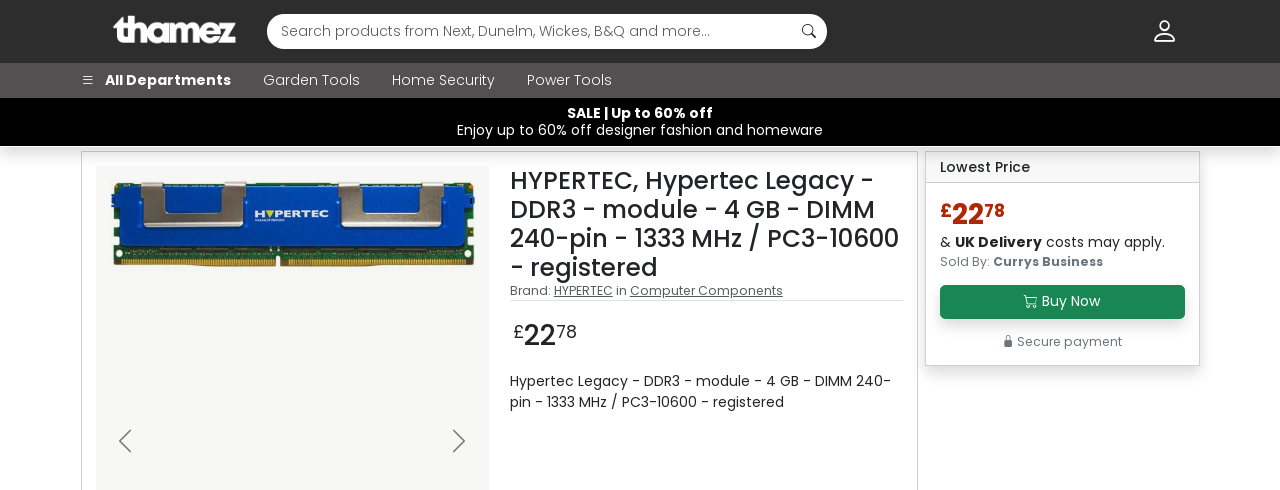

--- FILE ---
content_type: application/javascript
request_url: https://www.thamez.co.uk/assets/js/count-up.js?c=21/01/2026%2005:53:13
body_size: 1962
content:
var __assign = (this && this.__assign) || function () {
	__assign = Object.assign || function(t) {
		for (var s, i = 1, n = arguments.length; i < n; i++) {
			s = arguments[i];
			for (var p in s) if (Object.prototype.hasOwnProperty.call(s, p))
				t[p] = s[p];
		}
		return t;
	};
	return __assign.apply(this, arguments);
};
// playground: stackblitz.com/edit/countup-typescript
var CountUp = /** @class */ (function () {
	function CountUp(target, endVal, options) {
		var _this = this;
		this.target = target;
		this.endVal = endVal;
		this.options = options;
		this.version = '2.0.8';
		this.defaults = {
			startVal: 0,
			decimalPlaces: 0,
			duration: 2,
			useEasing: true,
			useGrouping: true,
			smartEasingThreshold: 999,
			smartEasingAmount: 333,
			separator: ',',
			decimal: '.',
			prefix: '',
			suffix: ''
		};
		this.finalEndVal = null; // for smart easing
		this.useEasing = true;
		this.countDown = false;
		this.error = '';
		this.startVal = 0;
		this.paused = true;
		this.count = function (timestamp) {
			if (!_this.startTime) {
				_this.startTime = timestamp;
			}
			var progress = timestamp - _this.startTime;
			_this.remaining = _this.duration - progress;
			// to ease or not to ease
			if (_this.useEasing) {
				if (_this.countDown) {
					_this.frameVal = _this.startVal - _this.easingFn(progress, 0, _this.startVal - _this.endVal, _this.duration);
				}
				else {
					_this.frameVal = _this.easingFn(progress, _this.startVal, _this.endVal - _this.startVal, _this.duration);
				}
			}
			else {
				if (_this.countDown) {
					_this.frameVal = _this.startVal - ((_this.startVal - _this.endVal) * (progress / _this.duration));
				}
				else {
					_this.frameVal = _this.startVal + (_this.endVal - _this.startVal) * (progress / _this.duration);
				}
			}
			// don't go past endVal since progress can exceed duration in the last frame
			if (_this.countDown) {
				_this.frameVal = (_this.frameVal < _this.endVal) ? _this.endVal : _this.frameVal;
			}
			else {
				_this.frameVal = (_this.frameVal > _this.endVal) ? _this.endVal : _this.frameVal;
			}
			// decimal
			_this.frameVal = Number(_this.frameVal.toFixed(_this.options.decimalPlaces));
			// format and print value
			_this.printValue(_this.frameVal);
			// whether to continue
			if (progress < _this.duration) {
				_this.rAF = requestAnimationFrame(_this.count);
			}
			else if (_this.finalEndVal !== null) {
				// smart easing
				_this.update(_this.finalEndVal);
			}
			else {
				if (_this.callback) {
					_this.callback();
				}
			}
		};
		// default format and easing functions
		this.formatNumber = function (num) {
			var neg = (num < 0) ? '-' : '';
			var result, x1, x2, x3;
			result = Math.abs(num).toFixed(_this.options.decimalPlaces);
			result += '';
			var x = result.split('.');
			x1 = x[0];
			x2 = x.length > 1 ? _this.options.decimal + x[1] : '';
			if (_this.options.useGrouping) {
				x3 = '';
				for (var i = 0, len = x1.length; i < len; ++i) {
					if (i !== 0 && (i % 3) === 0) {
						x3 = _this.options.separator + x3;
					}
					x3 = x1[len - i - 1] + x3;
				}
				x1 = x3;
			}
			// optional numeral substitution
			if (_this.options.numerals && _this.options.numerals.length) {
				x1 = x1.replace(/[0-9]/g, function (w) { return _this.options.numerals[+w]; });
				x2 = x2.replace(/[0-9]/g, function (w) { return _this.options.numerals[+w]; });
			}
			return neg + _this.options.prefix + x1 + x2 + _this.options.suffix;
		};
		this.easeOutExpo = function (t, b, c, d) {
			return c * (-Math.pow(2, -10 * t / d) + 1) * 1024 / 1023 + b;
		};
		this.options = __assign(__assign({}, this.defaults), options);
		this.formattingFn = (this.options.formattingFn) ?
			this.options.formattingFn : this.formatNumber;
		this.easingFn = (this.options.easingFn) ?
			this.options.easingFn : this.easeOutExpo;
		this.startVal = this.validateValue(this.options.startVal);
		this.frameVal = this.startVal;
		this.endVal = this.validateValue(endVal);
		this.options.decimalPlaces = Math.max(0 || this.options.decimalPlaces);
		this.resetDuration();
		this.options.separator = String(this.options.separator);
		this.useEasing = this.options.useEasing;
		if (this.options.separator === '') {
			this.options.useGrouping = false;
		}
		this.el = (typeof target === 'string') ? document.getElementById(target) : target;
		if (this.el) {
			this.printValue(this.startVal);
		}
		else {
			this.error = '[CountUp] target is null or undefined';
		}
	}
	// determines where easing starts and whether to count down or up
	CountUp.prototype.determineDirectionAndSmartEasing = function () {
		var end = (this.finalEndVal) ? this.finalEndVal : this.endVal;
		this.countDown = (this.startVal > end);
		var animateAmount = end - this.startVal;
		if (Math.abs(animateAmount) > this.options.smartEasingThreshold) {
			this.finalEndVal = end;
			var up = (this.countDown) ? 1 : -1;
			this.endVal = end + (up * this.options.smartEasingAmount);
			this.duration = this.duration / 2;
		}
		else {
			this.endVal = end;
			this.finalEndVal = null;
		}
		if (this.finalEndVal) {
			this.useEasing = false;
		}
		else {
			this.useEasing = this.options.useEasing;
		}
	};
	// start animation
	CountUp.prototype.start = function (callback) {
		if (this.error) {
			return;
		}
		this.callback = callback;
		if (this.duration > 0) {
			this.determineDirectionAndSmartEasing();
			this.paused = false;
			this.rAF = requestAnimationFrame(this.count);
		}
		else {
			this.printValue(this.endVal);
		}
	};
	// pause/resume animation
	CountUp.prototype.pauseResume = function () {
		if (!this.paused) {
			cancelAnimationFrame(this.rAF);
		}
		else {
			this.startTime = null;
			this.duration = this.remaining;
			this.startVal = this.frameVal;
			this.determineDirectionAndSmartEasing();
			this.rAF = requestAnimationFrame(this.count);
		}
		this.paused = !this.paused;
	};
	// reset to startVal so animation can be run again
	CountUp.prototype.reset = function () {
		cancelAnimationFrame(this.rAF);
		this.paused = true;
		this.resetDuration();
		this.startVal = this.validateValue(this.options.startVal);
		this.frameVal = this.startVal;
		this.printValue(this.startVal);
	};
	// pass a new endVal and start animation
	CountUp.prototype.update = function (newEndVal) {
		cancelAnimationFrame(this.rAF);
		this.startTime = null;
		this.endVal = this.validateValue(newEndVal);
		if (this.endVal === this.frameVal) {
			return;
		}
		this.startVal = this.frameVal;
		if (!this.finalEndVal) {
			this.resetDuration();
		}
		this.finalEndVal = null;
		this.determineDirectionAndSmartEasing();
		this.rAF = requestAnimationFrame(this.count);
	};
	CountUp.prototype.printValue = function (val) {
		var result = this.formattingFn(val);
		if (this.el.tagName === 'INPUT') {
			var input = this.el;
			input.value = result;
		}
		else if (this.el.tagName === 'text' || this.el.tagName === 'tspan') {
			this.el.textContent = result;
		}
		else {
			this.el.innerHTML = result;
		}
	};
	CountUp.prototype.ensureNumber = function (n) {
		return (typeof n === 'number' && !isNaN(n));
	};
	CountUp.prototype.validateValue = function (value) {
		var newValue = Number(value);
		if (!this.ensureNumber(newValue)) {
			this.error = "[CountUp] invalid start or end value: " + value;
			return null;
		}
		else {
			return newValue;
		}
	};
	CountUp.prototype.resetDuration = function () {
		this.startTime = null;
		this.duration = Number(this.options.duration) * 1000;
		this.remaining = this.duration;
	};
	return CountUp;
}());
//export { CountUp };



